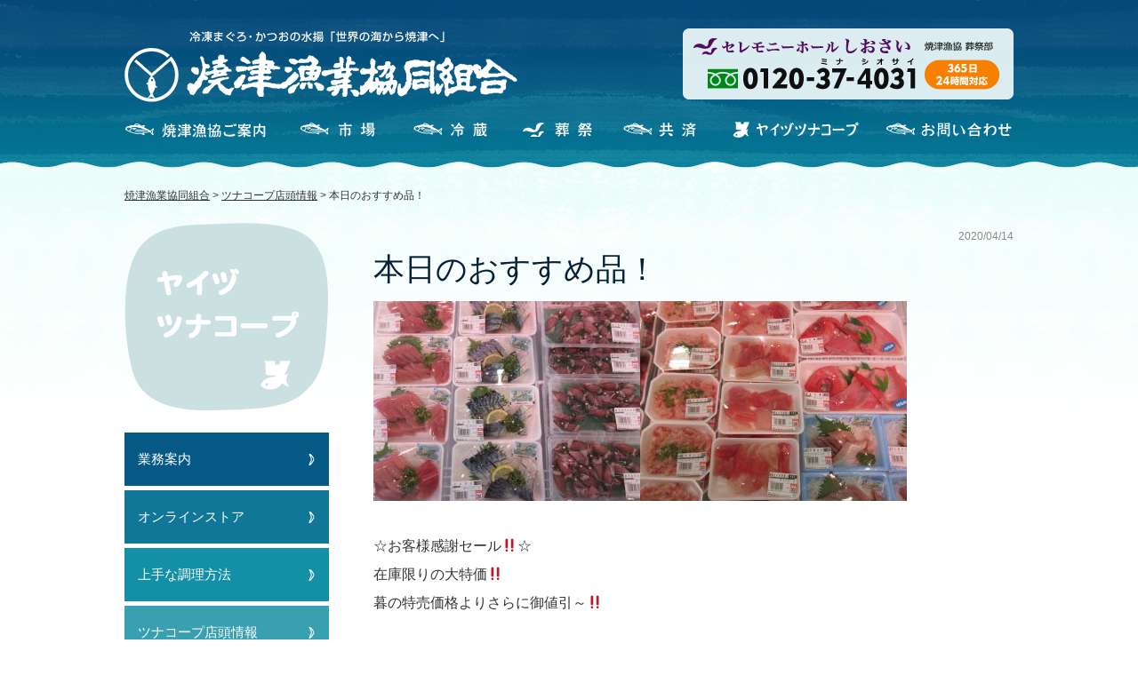

--- FILE ---
content_type: text/html; charset=UTF-8
request_url: https://www.yaizu-gyokyo.or.jp/shopinfo/6162/
body_size: 35336
content:
<!DOCTYPE html>
<html lang="ja">
<head>
<!-- Google Tag Manager -->
<script>(function(w,d,s,l,i){w[l]=w[l]||[];w[l].push({'gtm.start':
new Date().getTime(),event:'gtm.js'});var f=d.getElementsByTagName(s)[0],
j=d.createElement(s),dl=l!='dataLayer'?'&l='+l:'';j.async=true;j.src=
'https://www.googletagmanager.com/gtm.js?id='+i+dl;f.parentNode.insertBefore(j,f);
})(window,document,'script','dataLayer','GTM-5JGDP53');</script>
<!-- End Google Tag Manager -->

<meta name="viewport" content="width=1000" />
<meta property="og:title" content="本日のおすすめ品！｜焼津漁業協同組合" />
<meta property="og:type" content="website" />
<meta property="og:url" content="https://www.yaizu-gyokyo.or.jp/shopinfo/6162/" />
<meta property="og:site_name" content="焼津漁業協同組合" />
<meta property="og:description" content="☆お客様感謝セール&#x203c;☆ 在庫限りの大特価&#x203c; 暮の特売価格よりさらに御値引～&#x203c; 特大(5L)サイズ　4800円(税込)を&#x27a1;4500円(税込)で&#x2755; お買得 &hellip; <a href="https://www.yaizu-gy..."/>
<meta property="fb:admins" content="100001401935235" />
<meta charset="UTF-8" />
<title>本日のおすすめ品！ | 焼津漁業協同組合</title>

	  
<!-- All In One SEO Pack 3.6.2[1023,1052] -->
<meta name="description"  content="☆お客様感謝セール‼☆ 在庫限りの大特価‼ 暮の特売価格よりさらに御値引～‼ 特大(5L)サイズ　4800円(税込)を➡4500円(税込)で❕ お買得ですよ～！ 本日のおすすめ品は、 &quot;南鮪・ばち鮪・トンボ鮪柵&quot;です。 ★お買い得品★多数ありますよ！！ ・冷凍南鮪大トロ・中トロブロック品揃えしてありますよ‼ ☆鮮魚" />

<script type="application/ld+json" class="aioseop-schema">{}</script>
<link rel="canonical" href="https://www.yaizu-gyokyo.or.jp/shopinfo/6162/" />
<!-- All In One SEO Pack -->
<link rel='dns-prefetch' href='//ajax.googleapis.com' />
<link rel='dns-prefetch' href='//s.w.org' />
		<script type="text/javascript">
			window._wpemojiSettings = {"baseUrl":"https:\/\/s.w.org\/images\/core\/emoji\/12.0.0-1\/72x72\/","ext":".png","svgUrl":"https:\/\/s.w.org\/images\/core\/emoji\/12.0.0-1\/svg\/","svgExt":".svg","source":{"concatemoji":"https:\/\/www.yaizu-gyokyo.or.jp\/wp-includes\/js\/wp-emoji-release.min.js?ver=5.4.18"}};
			/*! This file is auto-generated */
			!function(e,a,t){var n,r,o,i=a.createElement("canvas"),p=i.getContext&&i.getContext("2d");function s(e,t){var a=String.fromCharCode;p.clearRect(0,0,i.width,i.height),p.fillText(a.apply(this,e),0,0);e=i.toDataURL();return p.clearRect(0,0,i.width,i.height),p.fillText(a.apply(this,t),0,0),e===i.toDataURL()}function c(e){var t=a.createElement("script");t.src=e,t.defer=t.type="text/javascript",a.getElementsByTagName("head")[0].appendChild(t)}for(o=Array("flag","emoji"),t.supports={everything:!0,everythingExceptFlag:!0},r=0;r<o.length;r++)t.supports[o[r]]=function(e){if(!p||!p.fillText)return!1;switch(p.textBaseline="top",p.font="600 32px Arial",e){case"flag":return s([127987,65039,8205,9895,65039],[127987,65039,8203,9895,65039])?!1:!s([55356,56826,55356,56819],[55356,56826,8203,55356,56819])&&!s([55356,57332,56128,56423,56128,56418,56128,56421,56128,56430,56128,56423,56128,56447],[55356,57332,8203,56128,56423,8203,56128,56418,8203,56128,56421,8203,56128,56430,8203,56128,56423,8203,56128,56447]);case"emoji":return!s([55357,56424,55356,57342,8205,55358,56605,8205,55357,56424,55356,57340],[55357,56424,55356,57342,8203,55358,56605,8203,55357,56424,55356,57340])}return!1}(o[r]),t.supports.everything=t.supports.everything&&t.supports[o[r]],"flag"!==o[r]&&(t.supports.everythingExceptFlag=t.supports.everythingExceptFlag&&t.supports[o[r]]);t.supports.everythingExceptFlag=t.supports.everythingExceptFlag&&!t.supports.flag,t.DOMReady=!1,t.readyCallback=function(){t.DOMReady=!0},t.supports.everything||(n=function(){t.readyCallback()},a.addEventListener?(a.addEventListener("DOMContentLoaded",n,!1),e.addEventListener("load",n,!1)):(e.attachEvent("onload",n),a.attachEvent("onreadystatechange",function(){"complete"===a.readyState&&t.readyCallback()})),(n=t.source||{}).concatemoji?c(n.concatemoji):n.wpemoji&&n.twemoji&&(c(n.twemoji),c(n.wpemoji)))}(window,document,window._wpemojiSettings);
		</script>
		<style type="text/css">
img.wp-smiley,
img.emoji {
	display: inline !important;
	border: none !important;
	box-shadow: none !important;
	height: 1em !important;
	width: 1em !important;
	margin: 0 .07em !important;
	vertical-align: -0.1em !important;
	background: none !important;
	padding: 0 !important;
}
</style>
	<link rel='stylesheet' id='jquery-ui-smoothness-css'  href='//ajax.googleapis.com/ajax/libs/jqueryui/1.11.4/themes/smoothness/jquery-ui.min.css' type='text/css' media='all' />
<link rel='stylesheet' id='wp-block-library-css'  href='https://www.yaizu-gyokyo.or.jp/wp-includes/css/dist/block-library/style.min.css?ver=5.4.18' type='text/css' media='all' />
<link rel='stylesheet' id='contact-form-7-css'  href='https://www.yaizu-gyokyo.or.jp/wp-content/plugins/contact-form-7/includes/css/styles.css?ver=5.1.6' type='text/css' media='all' />
<link rel='stylesheet' id='wp-pagenavi-css'  href='https://www.yaizu-gyokyo.or.jp/wp-content/plugins/wp-pagenavi/pagenavi-css.css?ver=2.70' type='text/css' media='all' />
<link rel='stylesheet' id='wp-lightbox-2.min.css-css'  href='https://www.yaizu-gyokyo.or.jp/wp-content/plugins/wp-lightbox-2/styles/lightbox.min.css?ver=1.3.4' type='text/css' media='all' />
<script type='text/javascript' src='https://www.yaizu-gyokyo.or.jp/wp-includes/js/jquery/jquery.js?ver=1.12.4-wp'></script>
<script type='text/javascript' src='https://www.yaizu-gyokyo.or.jp/wp-includes/js/jquery/jquery-migrate.min.js?ver=1.4.1'></script>
<link rel='https://api.w.org/' href='https://www.yaizu-gyokyo.or.jp/wp-json/' />
<link rel='shortlink' href='https://www.yaizu-gyokyo.or.jp/?p=6162' />
<link rel="alternate" type="application/json+oembed" href="https://www.yaizu-gyokyo.or.jp/wp-json/oembed/1.0/embed?url=https%3A%2F%2Fwww.yaizu-gyokyo.or.jp%2Fshopinfo%2F6162%2F" />
<link rel="alternate" type="text/xml+oembed" href="https://www.yaizu-gyokyo.or.jp/wp-json/oembed/1.0/embed?url=https%3A%2F%2Fwww.yaizu-gyokyo.or.jp%2Fshopinfo%2F6162%2F&#038;format=xml" />
<link rel="Shortcut Icon" type="image/x-icon" href="//www.yaizu-gyokyo.or.jp/wp-content/uploads/2013/05/favicon.ico" />
<link rel="apple-touch-icon" href="//www.yaizu-gyokyo.or.jp/wp-content/uploads/2016/10/apple-touch-icon-precomposed.png" />

		<style media="print" type="text/css">
			div.faq_answer {display: block!important;}
			p.faq_nav {display: none;}
		</style>

	<script type="text/javascript" src="//ajax.googleapis.com/ajax/libs/jquery/1.7.2/jquery.min.js"></script>
<script type="text/javascript" src="https://www.yaizu-gyokyo.or.jp/wp-content/themes/gyokyo/js/common.js"></script>
<script type="text/javascript">
//全て読み込んでから表示
$(document).ready(function(){
  window.onload=function(){
    $("#wrapper").show();
	}
});
</script>
<link rel="stylesheet" type="text/css" media="all" href="https://www.yaizu-gyokyo.or.jp/wp-content/themes/gyokyo/style.css?1711690238" />
<link rel="stylesheet" type="text/css" media="all" href="https://www.yaizu-gyokyo.or.jp/wp-content/themes/gyokyo/content.css?1752648804" />
</head>

<body class="shopinfo-template-default single single-shopinfo postid-6162">
<!-- Google Tag Manager (noscript) -->
<noscript><iframe src="https://www.googletagmanager.com/ns.html?id=GTM-5JGDP53"
height="0" width="0" style="display:none;visibility:hidden"></iframe></noscript>
<!-- End Google Tag Manager (noscript) -->

<a name='JumpPageHead'></a>
<div id="wrapper" class="hfeed">
    <div id="headbox">
	<div id="header">
		<!-- サイトタイトル -->
				<div id="site-title">
			<a href="https://www.yaizu-gyokyo.or.jp/" title="焼津漁業協同組合" rel="home"><img src="https://www.yaizu-gyokyo.or.jp/wp-content/themes/gyokyo/images/logo.png" alt="焼津漁業協同組合"></a>
		</div>
		<div id="shiosaibannerArea"><a href="https://www.yaizu-gyokyo.or.jp/sousai/"><img src="https://www.yaizu-gyokyo.or.jp/wp-content/themes/gyokyo/images/banner_shiosai.png" alt="しおさい"></a></div>
	</div><!-- #header -->
		<div id="access">
			<div class="menu-header"><ul id="menu-main" class="menu"><li id="menu-item-648" class="menu_01 menu-item menu-item-type-post_type menu-item-object-page menu-item-has-children menu-item-648"><a href="https://www.yaizu-gyokyo.or.jp/gyokyo/">焼津漁協のご案内</a>
<ul class="sub-menu">
	<li id="menu-item-628" class="menu-item menu-item-type-post_type menu-item-object-page menu-item-628"><a href="https://www.yaizu-gyokyo.or.jp/gyokyo/">組織の概要</a></li>
	<li id="menu-item-629" class="menu-item menu-item-type-post_type menu-item-object-page menu-item-629"><a href="https://www.yaizu-gyokyo.or.jp/gyokyo/history/">焼津漁協のあゆみ</a></li>
	<li id="menu-item-630" class="menu-item menu-item-type-post_type menu-item-object-page menu-item-630"><a href="https://www.yaizu-gyokyo.or.jp/gyokyo/area/">かつお・まぐろ漁場図</a></li>
	<li id="menu-item-631" class="menu-item menu-item-type-post_type menu-item-object-page menu-item-631"><a href="https://www.yaizu-gyokyo.or.jp/gyokyo/fishing-method/">遠洋漁船と漁法</a></li>
	<li id="menu-item-632" class="menu-item menu-item-type-post_type menu-item-object-page menu-item-632"><a href="https://www.yaizu-gyokyo.or.jp/gyokyo/distribution/">主な流通経路</a></li>
	<li id="menu-item-633" class="menu-item menu-item-type-post_type menu-item-object-page menu-item-633"><a href="https://www.yaizu-gyokyo.or.jp/gyokyo/amount/">取扱高と漁船勢力</a></li>
	<li id="menu-item-634" class="menu-item menu-item-type-post_type menu-item-object-page menu-item-634"><a href="https://www.yaizu-gyokyo.or.jp/gyokyo/museum/">焼津漁業資料館</a></li>
</ul>
</li>
<li id="menu-item-635" class="menu_02 menu-item menu-item-type-post_type menu-item-object-page menu-item-has-children menu-item-635"><a href="https://www.yaizu-gyokyo.or.jp/itiba/">市場</a>
<ul class="sub-menu">
	<li id="menu-item-649" class="menu-item menu-item-type-post_type menu-item-object-page menu-item-649"><a href="https://www.yaizu-gyokyo.or.jp/itiba/">業務案内</a></li>
	<li id="menu-item-636" class="menu-item menu-item-type-post_type menu-item-object-page menu-item-636"><a href="https://www.yaizu-gyokyo.or.jp/itiba/facility/">主な施設案内</a></li>
	<li id="menu-item-637" class="menu-item menu-item-type-post_type menu-item-object-page menu-item-637"><a href="https://www.yaizu-gyokyo.or.jp/itiba/movie/">動画で見る魚市場</a></li>
	<li id="menu-item-650" class="menu-item menu-item-type-custom menu-item-object-custom menu-item-650"><a href="#">水揚予定・入札予定船</a></li>
	<li id="menu-item-651" class="menu-item menu-item-type-custom menu-item-object-custom menu-item-651"><a href="#">最新水揚高統計</a></li>
	<li id="menu-item-652" class="menu-item menu-item-type-custom menu-item-object-custom menu-item-652"><a href="#">月計水揚高統計</a></li>
	<li id="menu-item-653" class="menu-item menu-item-type-custom menu-item-object-custom menu-item-653"><a href="#">年間水揚高統計</a></li>
</ul>
</li>
<li id="menu-item-638" class="menu_03 menu-item menu-item-type-post_type menu-item-object-page menu-item-638"><a href="https://www.yaizu-gyokyo.or.jp/reizou/">冷蔵</a></li>
<li id="menu-item-639" class="menu_04 menu-item menu-item-type-post_type menu-item-object-page menu-item-has-children menu-item-639"><a href="https://www.yaizu-gyokyo.or.jp/sousai/">セレモニーホールしおさい</a>
<ul class="sub-menu">
	<li id="menu-item-654" class="menu-item menu-item-type-post_type menu-item-object-page menu-item-654"><a href="https://www.yaizu-gyokyo.or.jp/sousai/">主な施設案内</a></li>
	<li id="menu-item-640" class="menu-item menu-item-type-post_type menu-item-object-page menu-item-640"><a href="https://www.yaizu-gyokyo.or.jp/sousai/room/">施設情報・親族控え室</a></li>
	<li id="menu-item-11322" class="menu-item menu-item-type-post_type menu-item-object-page menu-item-11322"><a href="https://www.yaizu-gyokyo.or.jp/sousai/ocean/">海洋散骨</a></li>
	<li id="menu-item-642" class="menu-item menu-item-type-post_type menu-item-object-page menu-item-642"><a href="https://www.yaizu-gyokyo.or.jp/sousai/access/">交通アクセス</a></li>
	<li id="menu-item-641" class="menu-item menu-item-type-post_type menu-item-object-page menu-item-641"><a href="https://www.yaizu-gyokyo.or.jp/sousai/s-contact/">お問い合わせ</a></li>
</ul>
</li>
<li id="menu-item-643" class="menu_05 menu-item menu-item-type-post_type menu-item-object-page menu-item-643"><a href="https://www.yaizu-gyokyo.or.jp/mutual-aid/">共済</a></li>
<li id="menu-item-644" class="menu_06 menu-item menu-item-type-post_type menu-item-object-page menu-item-has-children menu-item-644"><a href="https://www.yaizu-gyokyo.or.jp/tunacoop/">ヤイヅツナコープ</a>
<ul class="sub-menu">
	<li id="menu-item-655" class="menu-item menu-item-type-post_type menu-item-object-page menu-item-655"><a href="https://www.yaizu-gyokyo.or.jp/tunacoop/">業務案内</a></li>
	<li id="menu-item-7972" class="menu-item menu-item-type-custom menu-item-object-custom menu-item-7972"><a target="_blank" rel="noopener noreferrer" href="https://tuna-coop.shop/">オンラインストア</a></li>
	<li id="menu-item-647" class="menu-item menu-item-type-post_type menu-item-object-page menu-item-647"><a href="https://www.yaizu-gyokyo.or.jp/tunacoop/cooking/">上手な調理方法</a></li>
</ul>
</li>
<li id="menu-item-748" class="menu_07 menu-item menu-item-type-post_type menu-item-object-page menu-item-748"><a href="https://www.yaizu-gyokyo.or.jp/contact/">お問い合わせ</a></li>
</ul></div>        <div id="nami_header"></div>
		</div><!-- #access -->
    </div><!-- #headbox -->
				<div id="pankuzu">
			<!-- Breadcrumb NavXT 6.4.0 -->
<a title="Go to 焼津漁業協同組合." href="https://www.yaizu-gyokyo.or.jp" class="home">焼津漁業協同組合</a> &gt; <span property="itemListElement" typeof="ListItem"><a property="item" typeof="WebPage" title="ツナコープ店頭情報へ移動" href="https://www.yaizu-gyokyo.or.jp/shopinfo/" class="post post-shopinfo-archive"><span property="name">ツナコープ店頭情報</span></a><meta property="position" content="2"></span> &gt; <span property="itemListElement" typeof="ListItem"><span property="name">本日のおすすめ品！</span><meta property="position" content="3"></span>		</div><!-- #pankuzu -->
		<div id="main">	<div id="content" role="main">
			
	<div id="post-6162" class="post-6162 shopinfo type-shopinfo status-publish hentry">
		<div class="entry-meta">
		2020/04/14				</div><!-- .entry-meta -->
		<h2 class="entry-title">本日のおすすめ品！</h2>
		<div class="entry-content">
			<p><a href="https://www.yaizu-gyokyo.or.jp/wp-content/uploads/2020/04/IMG_35591.jpg" rel="lightbox[6162]"><img class="alignnone size-medium wp-image-6163" src="https://www.yaizu-gyokyo.or.jp/wp-content/uploads/2020/04/IMG_35591-300x225.jpg" alt="" width="300" height="225" srcset="https://www.yaizu-gyokyo.or.jp/wp-content/uploads/2020/04/IMG_35591-300x225.jpg 300w, https://www.yaizu-gyokyo.or.jp/wp-content/uploads/2020/04/IMG_35591-768x576.jpg 768w, https://www.yaizu-gyokyo.or.jp/wp-content/uploads/2020/04/IMG_35591.jpg 1024w" sizes="(max-width: 300px) 100vw, 300px" /></a><a href="https://www.yaizu-gyokyo.or.jp/wp-content/uploads/2020/04/IMG_35601.jpg" rel="lightbox[6162]"><img class="alignnone size-medium wp-image-6164" src="https://www.yaizu-gyokyo.or.jp/wp-content/uploads/2020/04/IMG_35601-300x225.jpg" alt="" width="300" height="225" srcset="https://www.yaizu-gyokyo.or.jp/wp-content/uploads/2020/04/IMG_35601-300x225.jpg 300w, https://www.yaizu-gyokyo.or.jp/wp-content/uploads/2020/04/IMG_35601-768x576.jpg 768w, https://www.yaizu-gyokyo.or.jp/wp-content/uploads/2020/04/IMG_35601.jpg 1024w" sizes="(max-width: 300px) 100vw, 300px" /></a></p>
<p>☆お客様感謝セール&#x203c;☆<br />
在庫限りの大特価&#x203c;<br />
暮の特売価格よりさらに御値引～&#x203c;</p>
<p>特大(5L)サイズ　4800円(税込)を&#x27a1;4500円(税込)で<strong>&#x2755;</strong></p>
<p>お買得ですよ～！</p>
<p>本日のおすすめ品は、<br />
“南鮪・ばち鮪・トンボ鮪柵”です。</p>
<p>★お買い得品★多数ありますよ！！</p>
<p>・冷凍南鮪大トロ・中トロブロック品揃えしてありますよ&#x203c;</p>
<p>☆鮮魚<br />
・南鮪・ばち鮪・柵　特価</p>
<p>・南鮪刺身　豊富にありますよ&#x203c;</p>
<p>・自家製ネギトロ　1P 300円</p>
<p>・ミニ海鮮丼　1P 500円</p>
<p>・マグロ切落し　1P 300円</p>
<p>・南マグロ刺身　豊富ですよ&#x203c;</p>
<p>・自家製しめさば</p>
<p>・金目鯛・ぶり</p>
<p>&nbsp;</p>
<p>&nbsp;</p>
<p>&nbsp;</p>
<p>&nbsp;</p>
<p>&nbsp;</p>
<p>&nbsp;</p>
<p>&nbsp;</p>
<p>&nbsp;</p>
<p>&nbsp;</p>
<p>&nbsp;</p>
<p>&nbsp;</p>
<p>&nbsp;</p>
<p>&nbsp;</p>
			<div class="entry-social">
	<div class="twitter">
		<a href="https://twitter.com/share" class="twitter-share-button" data-lang="ja">ツイート</a>
		<script>!function(d,s,id){var js,fjs=d.getElementsByTagName(s)[0];if(!d.getElementById(id)){js=d.createElement(s);js.id=id;js.src="//platform.twitter.com/widgets.js";fjs.parentNode.insertBefore(js,fjs);}}(document,"script","twitter-wjs");</script>
	</div>
	<div class="facebook">
		<iframe src="https://www.facebook.com/plugins/like.php?href=https://www.yaizu-gyokyo.or.jp/shopinfo/6162/?title=本日のおすすめ品！&amp;layout=button_count&amp;width=100&amp;show_faces=true&amp;action=like&amp;colorscheme=light&amp;font&amp;height=21" scrolling="no" frameborder="0" style="border:none; overflow:hidden; width:100px; height:21px;" allowTransparency="true"></iframe>
	</div>
	<div class="googleplus" style="width: 60px;">
		<!-- このタグを +1 ボタンを表示する場所に挿入してください -->
		<g:plusone size="tall" annotation="inline" width="120"></g:plusone>

		<!-- この render 呼び出しを適切な位置に挿入してください -->
		<script type="text/javascript">
		  window.___gcfg = {lang: 'ja'};

		  (function() {
		    var po = document.createElement('script'); po.type = 'text/javascript'; po.async = true;
		    po.src = 'https://apis.google.com/js/plusone.js';
		    var s = document.getElementsByTagName('script')[0]; s.parentNode.insertBefore(po, s);
		  })();
		</script>
	</div>
	<div class="googleplus">
<a href="https://b.hatena.ne.jp/entry/https://www.yaizu-gyokyo.or.jp/shopinfo/6162/" class="hatena-bookmark-button" data-hatena-bookmark-title="本日のおすすめ品！" data-hatena-bookmark-layout="standard-balloon" data-hatena-bookmark-lang="ja" title="このエントリーをはてなブックマークに追加"><img src="https://b.st-hatena.com/images/entry-button/button-only@2x.png" alt="このエントリーをはてなブックマークに追加" width="20″ height="20″ style="border: none;" /></a><script type="text/javascript" src="https://b.st-hatena.com/js/bookmark_button.js" charset="utf-8″ async="async"></script>
	</div>
</div>
		</div><!-- .entry-content -->

					<div id="nav-below">
				<div class="nav-previous"><a href="https://www.yaizu-gyokyo.or.jp/shopinfo/6159/" rel="prev">«&nbsp;前へ</a></div>
				<div class="nav-next"><a href="https://www.yaizu-gyokyo.or.jp/shopinfo/6165/" rel="next">次へ&nbsp;»</a></div>
			</div><!-- #nav-below -->
		
			</div><!-- #post-## -->

	</div>

<div id="sidebox" role="complementary"><h2 id="ct_tunacoop"><a href="https://www.yaizu-gyokyo.or.jp/tunacoop"><img src="https://www.yaizu-gyokyo.or.jp/wp-content/themes/gyokyo/images/ct_tunacoop.png" alt="ヤイヅツナコープ"></a></h2><ul class="subemenu" id="sm_tunacoop"><li class="page-item-parent"><a href="https://www.yaizu-gyokyo.or.jp/tunacoop/">業務案内</a></li><li class="page_item page-item-553"><a href="https://www.yaizu-gyokyo.or.jp/tunacoop/order/">オンラインストア</a></li>
<li class="page_item page-item-556"><a href="https://www.yaizu-gyokyo.or.jp/tunacoop/cooking/">上手な調理方法</a></li>
<li><a href="https://www.yaizu-gyokyo.or.jp/shopinfo/">ツナコープ店頭情報</a></li></ul></div><!-- #sidebox -->	</div><!-- #main -->
	<div class="pagetop"><a href="#JumpPageHead"><span>↑</span></a></div>
    <div id="nami_footer"></div>
	<div id="footer" role="contentinfo">
		<div id="footermenu" class="clearfix">
			<div id="site-info">
                <span class="footer_gyokyo">焼津漁業協同組合</span>
				<p>
					〒425-8701<br>
                    静岡県焼津市城之腰269番地の9<br>
                    TEL：054-628-7112<br>
                    FAX：054-628-7131
				</p>
                <span class="footer_siosai">セレモニーホール しおさい</span>
                <p>
                    〒425-0021<br>
                    静岡県焼津市中港1-8-18<br>
                    フリーダイヤル：0120-37-4031<br>
                    TEL：054-620-4031<br>
                    FAX：054-629-7575
				</p>
			</div><!-- #site-info -->
				<div class="menu-footermainmenu-container"><ul id="menu-footermainmenu" class="menu"><li id="menu-item-620" class="none menu-item menu-item-type-custom menu-item-object-custom menu-item-has-children menu-item-620"><a href="#">左列</a>
<ul class="sub-menu">
	<li id="menu-item-584" class="title menu-item menu-item-type-custom menu-item-object-custom menu-item-home menu-item-584"><a href="http://www.yaizu-gyokyo.or.jp/">HOME</a></li>
	<li id="menu-item-791" class="menu-item menu-item-type-post_type_archive menu-item-object-news menu-item-791"><a title="title" href="https://www.yaizu-gyokyo.or.jp/news/">お知らせ</a></li>
	<li id="menu-item-1651" class="title menu-item menu-item-type-post_type menu-item-object-page menu-item-has-children menu-item-1651"><a href="https://www.yaizu-gyokyo.or.jp/gyokyo/">焼津漁協のご案内</a>
	<ul class="sub-menu">
		<li id="menu-item-586" class="menu-item menu-item-type-post_type menu-item-object-page menu-item-586"><a href="https://www.yaizu-gyokyo.or.jp/gyokyo/">組織の概要</a></li>
		<li id="menu-item-587" class="menu-item menu-item-type-post_type menu-item-object-page menu-item-587"><a href="https://www.yaizu-gyokyo.or.jp/gyokyo/history/">焼津漁協のあゆみ</a></li>
		<li id="menu-item-588" class="menu-item menu-item-type-post_type menu-item-object-page menu-item-588"><a href="https://www.yaizu-gyokyo.or.jp/gyokyo/area/">かつお・まぐろ漁場図</a></li>
		<li id="menu-item-589" class="menu-item menu-item-type-post_type menu-item-object-page menu-item-589"><a href="https://www.yaizu-gyokyo.or.jp/gyokyo/fishing-method/">遠洋漁船と漁法</a></li>
		<li id="menu-item-590" class="menu-item menu-item-type-post_type menu-item-object-page menu-item-590"><a href="https://www.yaizu-gyokyo.or.jp/gyokyo/distribution/">主な流通経路</a></li>
		<li id="menu-item-591" class="menu-item menu-item-type-post_type menu-item-object-page menu-item-591"><a href="https://www.yaizu-gyokyo.or.jp/gyokyo/amount/">取扱高と漁船勢力</a></li>
		<li id="menu-item-592" class="menu-item menu-item-type-post_type menu-item-object-page menu-item-592"><a href="https://www.yaizu-gyokyo.or.jp/gyokyo/museum/">焼津漁業資料館</a></li>
	</ul>
</li>
</ul>
</li>
<li id="menu-item-621" class="none menu-item menu-item-type-custom menu-item-object-custom menu-item-has-children menu-item-621"><a href="#">中央列</a>
<ul class="sub-menu">
	<li id="menu-item-1652" class="title menu-item menu-item-type-post_type menu-item-object-page menu-item-has-children menu-item-1652"><a href="https://www.yaizu-gyokyo.or.jp/itiba/">市場</a>
	<ul class="sub-menu">
		<li id="menu-item-593" class="menu-item menu-item-type-post_type menu-item-object-page menu-item-593"><a href="https://www.yaizu-gyokyo.or.jp/itiba/">業務案内</a></li>
		<li id="menu-item-594" class="menu-item menu-item-type-post_type menu-item-object-page menu-item-594"><a href="https://www.yaizu-gyokyo.or.jp/itiba/facility/">主な施設案内</a></li>
		<li id="menu-item-595" class="menu-item menu-item-type-post_type menu-item-object-page menu-item-595"><a href="https://www.yaizu-gyokyo.or.jp/itiba/movie/">動画で見る魚市場</a></li>
		<li id="menu-item-838" class="menu-item menu-item-type-post_type menu-item-object-page menu-item-838"><a href="https://www.yaizu-gyokyo.or.jp/itiba/msplan/">水揚予定・入札予定船</a></li>
		<li id="menu-item-837" class="menu-item menu-item-type-post_type menu-item-object-page menu-item-837"><a href="https://www.yaizu-gyokyo.or.jp/itiba/msinfo/">相場情報</a></li>
		<li id="menu-item-839" class="menu-item menu-item-type-post_type_archive menu-item-object-catch-month menu-item-839"><a href="https://www.yaizu-gyokyo.or.jp/catch-month/">月計水揚高統計</a></li>
		<li id="menu-item-840" class="menu-item menu-item-type-post_type_archive menu-item-object-catch-year menu-item-840"><a href="https://www.yaizu-gyokyo.or.jp/catch-year/">年間水揚高統計</a></li>
	</ul>
</li>
	<li id="menu-item-596" class="menu-item menu-item-type-post_type menu-item-object-page menu-item-596"><a title="title" href="https://www.yaizu-gyokyo.or.jp/reizou/">冷蔵</a></li>
	<li id="menu-item-601" class="menu-item menu-item-type-post_type menu-item-object-page menu-item-601"><a title="title" href="https://www.yaizu-gyokyo.or.jp/mutual-aid/">共済</a></li>
</ul>
</li>
<li id="menu-item-622" class="none menu-item menu-item-type-custom menu-item-object-custom menu-item-has-children menu-item-622"><a href="#">右列</a>
<ul class="sub-menu">
	<li id="menu-item-1653" class="title menu-item menu-item-type-post_type menu-item-object-page menu-item-has-children menu-item-1653"><a href="https://www.yaizu-gyokyo.or.jp/sousai/">セレモニーホールしおさい</a>
	<ul class="sub-menu">
		<li id="menu-item-597" class="menu-item menu-item-type-post_type menu-item-object-page menu-item-597"><a href="https://www.yaizu-gyokyo.or.jp/sousai/">主な施設案内</a></li>
		<li id="menu-item-10392" class="menu-item menu-item-type-post_type menu-item-object-page menu-item-10392"><a href="https://www.yaizu-gyokyo.or.jp/sousai/kumotsu/">供物一覧・ご注文</a></li>
		<li id="menu-item-10393" class="menu-item menu-item-type-post_type menu-item-object-page menu-item-10393"><a href="https://www.yaizu-gyokyo.or.jp/sousai/room/">施設情報・親族控え室</a></li>
		<li id="menu-item-11323" class="menu-item menu-item-type-post_type menu-item-object-page menu-item-11323"><a href="https://www.yaizu-gyokyo.or.jp/sousai/ocean/">海洋散骨</a></li>
		<li id="menu-item-10395" class="menu-item menu-item-type-post_type menu-item-object-page menu-item-10395"><a href="https://www.yaizu-gyokyo.or.jp/sousai/s-contact/">お問い合わせ</a></li>
		<li id="menu-item-10396" class="menu-item menu-item-type-post_type menu-item-object-page menu-item-10396"><a href="https://www.yaizu-gyokyo.or.jp/sousai/access/">交通アクセス</a></li>
		<li id="menu-item-12173" class="menu-item menu-item-type-post_type menu-item-object-page menu-item-12173"><a href="https://www.yaizu-gyokyo.or.jp/sousai/oisogi/">お急ぎの方へ</a></li>
	</ul>
</li>
	<li id="menu-item-1655" class="title menu-item menu-item-type-post_type menu-item-object-page menu-item-has-children menu-item-1655"><a href="https://www.yaizu-gyokyo.or.jp/tunacoop/">ヤイヅツナコープ</a>
	<ul class="sub-menu">
		<li id="menu-item-602" class="menu-item menu-item-type-post_type menu-item-object-page menu-item-602"><a href="https://www.yaizu-gyokyo.or.jp/tunacoop/">業務案内</a></li>
		<li id="menu-item-7973" class="menu-item menu-item-type-custom menu-item-object-custom menu-item-7973"><a target="_blank" rel="noopener noreferrer" href="https://tuna-coop.shop/">オンラインストア</a></li>
		<li id="menu-item-605" class="menu-item menu-item-type-post_type menu-item-object-page menu-item-605"><a href="https://www.yaizu-gyokyo.or.jp/tunacoop/cooking/">上手な調理方法</a></li>
		<li id="menu-item-841" class="menu-item menu-item-type-post_type_archive menu-item-object-shopinfo menu-item-841"><a href="https://www.yaizu-gyokyo.or.jp/shopinfo/">ツナコープ店頭情報</a></li>
	</ul>
</li>
	<li id="menu-item-606" class="title menu-item menu-item-type-post_type menu-item-object-page menu-item-606"><a href="https://www.yaizu-gyokyo.or.jp/qa/">Q&#038;A</a></li>
	<li id="menu-item-843" class="title menu-item menu-item-type-post_type_archive menu-item-object-leisure menu-item-843"><a href="https://www.yaizu-gyokyo.or.jp/leisure/">遊漁・プレジャーボート</a></li>
</ul>
</li>
</ul></div>		</div><!-- #footermenu -->
	</div><!-- #footer -->
    <div id="colophon" class="clearfix">
        <div id="utilitymenu">
            <div class="menu-footermenu-container"><ul id="menu-footermenu" class="menu"><li id="menu-item-8927" class="menu-item menu-item-type-post_type menu-item-object-page menu-item-8927"><a href="https://www.yaizu-gyokyo.or.jp/ethics/">倫理規範</a></li>
<li id="menu-item-519" class="menu-item menu-item-type-post_type menu-item-object-page menu-item-519"><a href="https://www.yaizu-gyokyo.or.jp/privacy/">個人情報保護方針</a></li>
<li id="menu-item-518" class="menu-item menu-item-type-post_type menu-item-object-page menu-item-518"><a href="https://www.yaizu-gyokyo.or.jp/public/">個人情報保護法等に基づく公表事項等のご案内</a></li>
<li id="menu-item-517" class="menu-item menu-item-type-post_type menu-item-object-page menu-item-517"><a href="https://www.yaizu-gyokyo.or.jp/antisocial/">反社会的勢力に対する基本方針</a></li>
<li id="menu-item-520" class="menu-item menu-item-type-post_type menu-item-object-page menu-item-520"><a href="https://www.yaizu-gyokyo.or.jp/catch/">魚介藻類の採捕について</a></li>
<li id="menu-item-107" class="menu-item menu-item-type-post_type menu-item-object-page menu-item-107"><a href="https://www.yaizu-gyokyo.or.jp/contact/">お問い合わせ</a></li>
<li id="menu-item-109" class="menu-item menu-item-type-post_type menu-item-object-page menu-item-109"><a href="https://www.yaizu-gyokyo.or.jp/map/">サイトマップ</a></li>
</ul></div>        </div><!-- #utilitymenu -->
        <div id="site-copy">
            <div class="searchbox">
<form role="search" method="get" id="searchform" class="searchform" action="https://www.yaizu-gyokyo.or.jp/">
		<input type="text" value="" name="s" id="s" placeholder="サイト内検索"/><input type="submit" id="searchsubmit" value="" /><span class="searchicon"></span>
</form>
</div>            <p>&copy; YAIZU-GYOKYO All rights reserved.</p>
        </div><!-- #site-copy-->
    </div><!-- #colophon -->
</div><!-- #wrapper -->

<script type="text/javascript">
  if(jQuery('.wpcf7').length){　//formのclassが存在するか判定
    var wpcf7Elm = document.querySelector( '.wpcf7' );
    wpcf7Elm.addEventListener( 'wpcf7mailsent', function( event ) {
      if ( '4' == event.detail.contactFormId ) {//お問い合わせ
        location.replace('https://www.yaizu-gyokyo.or.jp/contact/c-thanks/');
      }
      if ( '1512' == event.detail.contactFormId ) {//しおさいお問い合わせ
        location.replace('https://www.yaizu-gyokyo.or.jp/sousai/s-contact/thanks/');
      }
      if ( '1481' == event.detail.contactFormId ) {//産直通販
        location.replace('http://www.yaizu-gyokyo.or.jp/tunacoop/order/o-thanks/');
      }
   }, false );
  }
</script>
<script type='text/javascript' src='https://www.yaizu-gyokyo.or.jp/wp-includes/js/jquery/ui/core.min.js?ver=1.11.4'></script>
<script type='text/javascript' src='https://www.yaizu-gyokyo.or.jp/wp-includes/js/jquery/ui/datepicker.min.js?ver=1.11.4'></script>
<script type='text/javascript'>
jQuery(document).ready(function(jQuery){jQuery.datepicker.setDefaults({"closeText":"\u9589\u3058\u308b","currentText":"\u4eca\u65e5","monthNames":["1\u6708","2\u6708","3\u6708","4\u6708","5\u6708","6\u6708","7\u6708","8\u6708","9\u6708","10\u6708","11\u6708","12\u6708"],"monthNamesShort":["1\u6708","2\u6708","3\u6708","4\u6708","5\u6708","6\u6708","7\u6708","8\u6708","9\u6708","10\u6708","11\u6708","12\u6708"],"nextText":"\u6b21","prevText":"\u524d","dayNames":["\u65e5\u66dc\u65e5","\u6708\u66dc\u65e5","\u706b\u66dc\u65e5","\u6c34\u66dc\u65e5","\u6728\u66dc\u65e5","\u91d1\u66dc\u65e5","\u571f\u66dc\u65e5"],"dayNamesShort":["\u65e5","\u6708","\u706b","\u6c34","\u6728","\u91d1","\u571f"],"dayNamesMin":["\u65e5","\u6708","\u706b","\u6c34","\u6728","\u91d1","\u571f"],"dateFormat":"yy\u5e74mm\u6708d\u65e5","firstDay":1,"isRTL":false});});
</script>
<script type='text/javascript' src='https://www.yaizu-gyokyo.or.jp/wp-content/plugins/up-shipinfo-disp/js/jquery.ui.datepicker-ja.min.js'></script>
<script type='text/javascript'>
/* <![CDATA[ */
var wpcf7 = {"apiSettings":{"root":"https:\/\/www.yaizu-gyokyo.or.jp\/wp-json\/contact-form-7\/v1","namespace":"contact-form-7\/v1"}};
/* ]]> */
</script>
<script type='text/javascript' src='https://www.yaizu-gyokyo.or.jp/wp-content/plugins/contact-form-7/includes/js/scripts.js?ver=5.1.6'></script>
<script type='text/javascript'>
/* <![CDATA[ */
var JQLBSettings = {"fitToScreen":"1","resizeSpeed":"400","displayDownloadLink":"0","navbarOnTop":"0","loopImages":"","resizeCenter":"","marginSize":"0","linkTarget":"","help":"","prevLinkTitle":"previous image","nextLinkTitle":"next image","prevLinkText":"\u00ab Previous","nextLinkText":"Next \u00bb","closeTitle":"close image gallery","image":"Image ","of":" of ","download":"Download","jqlb_overlay_opacity":"80","jqlb_overlay_color":"#000000","jqlb_overlay_close":"1","jqlb_border_width":"10","jqlb_border_color":"#ffffff","jqlb_border_radius":"0","jqlb_image_info_background_transparency":"100","jqlb_image_info_bg_color":"#ffffff","jqlb_image_info_text_color":"#000000","jqlb_image_info_text_fontsize":"10","jqlb_show_text_for_image":"1","jqlb_next_image_title":"next image","jqlb_previous_image_title":"previous image","jqlb_next_button_image":"https:\/\/www.yaizu-gyokyo.or.jp\/wp-content\/plugins\/wp-lightbox-2\/styles\/images\/next.gif","jqlb_previous_button_image":"https:\/\/www.yaizu-gyokyo.or.jp\/wp-content\/plugins\/wp-lightbox-2\/styles\/images\/prev.gif","jqlb_maximum_width":"","jqlb_maximum_height":"","jqlb_show_close_button":"1","jqlb_close_image_title":"close image gallery","jqlb_close_image_max_heght":"22","jqlb_image_for_close_lightbox":"https:\/\/www.yaizu-gyokyo.or.jp\/wp-content\/plugins\/wp-lightbox-2\/styles\/images\/closelabel.gif","jqlb_keyboard_navigation":"1","jqlb_popup_size_fix":"0"};
/* ]]> */
</script>
<script type='text/javascript' src='https://www.yaizu-gyokyo.or.jp/wp-content/plugins/wp-lightbox-2/wp-lightbox-2.min.js?ver=1.3.4.1'></script>
<script type='text/javascript' src='https://www.yaizu-gyokyo.or.jp/wp-includes/js/wp-embed.min.js?ver=5.4.18'></script>
<script type='text/javascript' src='https://www.yaizu-gyokyo.or.jp/wp-content/themes/gyokyo/js/jquery.smoothScroll.js?ver=5.4.18'></script>

</body>
</html>


--- FILE ---
content_type: text/html; charset=utf-8
request_url: https://accounts.google.com/o/oauth2/postmessageRelay?parent=https%3A%2F%2Fwww.yaizu-gyokyo.or.jp&jsh=m%3B%2F_%2Fscs%2Fabc-static%2F_%2Fjs%2Fk%3Dgapi.lb.en.2kN9-TZiXrM.O%2Fd%3D1%2Frs%3DAHpOoo_B4hu0FeWRuWHfxnZ3V0WubwN7Qw%2Fm%3D__features__
body_size: 161
content:
<!DOCTYPE html><html><head><title></title><meta http-equiv="content-type" content="text/html; charset=utf-8"><meta http-equiv="X-UA-Compatible" content="IE=edge"><meta name="viewport" content="width=device-width, initial-scale=1, minimum-scale=1, maximum-scale=1, user-scalable=0"><script src='https://ssl.gstatic.com/accounts/o/2580342461-postmessagerelay.js' nonce="NmxIFQOy4ulb6Y37i8RgeA"></script></head><body><script type="text/javascript" src="https://apis.google.com/js/rpc:shindig_random.js?onload=init" nonce="NmxIFQOy4ulb6Y37i8RgeA"></script></body></html>

--- FILE ---
content_type: text/css
request_url: https://www.yaizu-gyokyo.or.jp/wp-content/themes/gyokyo/content.css?1752648804
body_size: 21688
content:
@charset "utf-8";

/* ============================
   焼津漁協のご案内
/* ============================ */
/*焼津漁協のあゆみ*/
#history table#ayumi th{
	width:1%;
	white-space:nowrap;
}
#history table#ayumi td .f_right{
	padding-left:20px;
}
#history table#ayumi td .f_right img{
	max-width:150px;
	vertical-align:middle;
}
#content #history table#ayumi td p{
	margin:0;
}

/*遠洋漁船と漁法*/
#content .gyosen{
	overflow:hidden;/*clearfix*/
}
#content .gyosen table.detail{
	width:390px;
	float:left;
}
#content .gyosen table.detail th{
	width:1%;
	white-space:nowrap;
}
#content #fishing-method h5{
	margin-top:10px;
}
#content .gyohou{
	padding-bottom:20px;
}
#content #fishing-method .btn{
	padding:10px 0 0 0;
}
#content #fishing-method .btn a{
	display:inline-block;
	font-size:16px;
	line-height:50px;
	padding: 0 30px 0 60px;
	-moz-border-radius: 5px;
	-webkit-border-radius: 5px;
	border-radius: 5px;
	border-top: 3px solid #082136;
	border-bottom: 6px solid #04121e;
	color: #fff;
	text-decoration: none;
	background: url(images/gyokyo/icon_movie.png) no-repeat 8% 50% #082136;
	background-size:25px auto;
}

/*取扱高と漁船勢力*/
#amount .gyosyu{
	padding-top:10px;
}
/*#amount .gyosyu img{
	width:50%;
}*/
#content #amount table tr th{
	text-align:center;
	width:auto;
}
#content #amount table.gyosenlist tr td{
	text-align:center;
}

/*焼津漁業資料館*/
.heimenzu{
	text-align:center;
}
.heimenzu img{
	display:inline-block;
	width:48%;
}
.heimenzu img:first-child{
	margin-right:20px;
}
#content ul.tenjihin{
	margin:0;
	padding:0;
}
#content ul.tenjihin li{
	margin:0 0 30px 0;
	list-style:none;
	overflow:hidden;/*clearfix*/
}
#content ul.tenjihin li h5{
	clear:none;
	margin-top:0;
}
#content ul.tenjihin li .f_right{
	padding-left:20px;
}
#content ul.tenjihin li .f_right a{
	display:inline-block;
}
#content ul.tenjihin li img{
	vertical-align:bottom;
}
#content ul.tenjihin li p{
	margin:0;
}
#content ul.tenjihin li .imgbox{
	text-align:center;
	padding:10px 0;
}
#content ul.tenjihin li .imgbox a{
	display:inline-block;
	margin:0 10px;
}
#content ul.tenjihin li .img5 a{
	margin:0 5px;
}
#content ul.tenjihin li .img5 img{
	width:132px;
	height:auto;
}
#content #ukidama{
	font-size:13px;
	line-height:1.4em;
	margin:10px 0;
	padding:15px;
	-moz-border-radius: 15px;
	-webkit-border-radius: 15px;
	border-radius: 15px;
	border:solid 5px #f1f3b3;
}
#content #ukidama h6{
	font-size:16px;
	color:#cacf3c;
	margin:0 0 5px 0;
	padding:0 0 0 30px;
	background:none;
	background:url(images/tunacoop/icon_memo.png) left top no-repeat;
	background-size:22px auto;
}
.btn{
	padding:10px 0 0 0;
	text-align:center;
}
.btn a{
	display:inline-block;
	font-size:16px;
	line-height:50px;
	text-align:left;
	padding: 0 60px 0 30px;
	-moz-border-radius: 5px;
	-webkit-border-radius: 5px;
	border-radius: 5px;
	border-top: 3px solid #082136;
	border-bottom: 6px solid #04121e;
	color: #fff;
	text-decoration: none;
	background: url(images/icon_fish.png) no-repeat 90% 50% #082136;
}
/*クーポン印刷画面*/
#coupon-print{
	font-family: Meiryo, "メイリオ","ＭＳ Ｐゴシック",verdana,Osaka,"MS PGothic",Sans-Serif;
	text-align:center;
	padding:20px 0 0 0;
}
#coupon-print p{
	color: #fff;
	font-size:14px;
	line-height:1.4em;
	width:33em;
	margin:0 auto 20px auto;
	padding:15px;
	text-align:left;
	background-color:#bfd7d8;
	-moz-border-radius: 10px;
	-webkit-border-radius: 10px;
	border-radius: 10px;
	border:solid 2px #eaeae
}
#coupon-print .btn a{
	display:inline-block;
	font-size:16px;
	line-height:30px;
	text-align:center;
	padding: 0 30px;
	background:#082136;
}
/* iphone------------------------------------- */
@media screen and (max-width: 640px){
	#coupon-print{
		padding:10px 0 0 0;
	}
	#coupon-print p{
	width:auto;
	font-size:11px;
	padding:10px;
	}
	#coupon-print p br{
	display:none;
	}
}


/* ============================
   市場部
/* ============================ */
/*業務案内*/
#content table.intable{
	margin:5px 0;
}
#content table.intable tr th{
	width:37%;
	white-space:nowrap;
	border-color:#fafaf5;
	padding:5px 10px;
}
#content table.intable tr td{
	background-color:#f4f4ed;
	border-color:#fafaf5;
	padding:5px 10px;
}
/*主な施設案内*/
#facility .f_right{
	padding-left:30px;
}

/*特色*/
#content ul.forte{
	margin:0;
	padding:0;
	letter-spacing: -.40em;
	/*フレキシブルレイアウト*/
	display:-webkit-box;
	display:-moz-box;
	display:-ms-box;
	display:-webkit-flexbox;
	display:-moz-flexbox;
	display:-ms-flexbox;
	display:-webkit-flex;
	display:-moz-flex;
	display:-ms-flex;
	display:flex;
	-webkit-box-lines:multiple;
	-moz-box-lines:multiple;
	-webkit-flex-wrap:wrap;
	-moz-flex-wrap:wrap;
	-ms-flex-wrap:wrap;
	flex-wrap:wrap;
}
#content ul.forte li{
	width:48.5%;
	margin:0 0 20px 0;
	padding:30px 0;
	list-style:none;
	display: inline-block;
	vertical-align: top;
	letter-spacing: normal;
	background-color:#fafaf5;
}
#content ul.forte li:nth-child(2n+1){
	margin-right:20px;
}

#content ul.forte li.l2,
#content ul.forte li.l3{
	width:100%;
	margin-right:0 !important;
}
#content ul.forte .snap{
	text-align:center;
}
#content ul.forte .snap a{
	display:inline-block;
}
#content ul.forte .snap img{
	vertical-align:bottom;
}
#content ul.forte li.l3 .snap img{
	width:200px;
}

#content ul.forte li.l2 .snap a:first-child{
	margin-right:30px;
}
#content ul.forte li.l3 .snap a:nth-child(3n+2){
	margin:0 20px;
}
#content ul.forte li.l3 .snap a:nth-child(-n+3){
	margin-bottom:10px;
	height:150px;
	overflow:hidden;
}

#content ul.forte p{
	color:#555;
	font-size:14px;
	line-height:1.4em;
	margin:0;
	padding:20px 30px 0 30px;
}

/*水揚予定・入札予定船*/
#content #msplan .total p.date{
	color: #107798;
	font-size: 20px;
	font-weight: bold;
	padding:5px 15px 3px 15px;
	background-color:#f2f2ed;
}
#content .ichiba .total h4{
	color: #fff;
	font-size: 15px;
	font-weight: normal;
	margin:0 0 5px 0;
	padding:5px 15px 3px 15px;
	background-color:#bfd7d8;
}
#content .ichiba .total table tr th{
	color:#777;
	font-size:12px;
	padding:2px 0;
	white-space:nowrap;
	text-align:center;
}
#content .ichiba .total table tr th:last-child{
	border-right:none;
}
#content .ichiba .total table tr td{
	border-right:solid 3px #fff;
}
#content .ichiba .total table tr td.right{
	white-space:nowrap;
}
#content .ichiba .total table tr td:last-child{
	border-right:none;
}

/*相場情報*/
#content .ichiba .searchbox{
	margin:0 0 20px 0;
	padding:20px 0 20px 20px;
	-moz-border-radius: 10px;
	-webkit-border-radius: 10px;
	border-radius: 10px;
	border:solid 2px #eaeaea;
}
#content .ichiba .searchbox form{
	overflow:hidden;
}
#content .ichiba .searchbox table{
	float:left;
	width:auto;
	margin:0;
}
#content .ichiba .searchbox table tr th{
	width:auto;
	vertical-align:middle;
	padding:0;
	background:none;
}
#content .ichiba .searchbox table tr td{
	padding:0;
	background:none;
}
#content .ichiba .searchbox .go{
	display:inline-block;
}
#content #msinfo .total p.date{
	text-align:right;
	margin:0;
	padding:0;
}
#content #msinfo .resultarchivePage h3{
	margin-top:30px;
}
#content #msinfo .resultarchivePage h3:first-of-type{
	margin-top:0;
}
#content #msinfo .total .resultarchivePage table{
	margin:0 0 10px 0;
}
#content #msinfo .total .resultarchivePage table tr td{
	padding:2px 10px;
}

/*月計水揚高統計*/
#content ul#head_year{
	margin:0;
	padding:15px 0 10px 15px;
	list-style:none;
	letter-spacing: -.40em;
	-moz-border-radius: 10px;
	-webkit-border-radius: 10px;
	border-radius: 10px;
	border:solid 2px #eaeaea;
}
#content ul#head_year li{
	margin:0;
	padding:0 5px 5px 0;
	display: inline-block;
	vertical-align: top;
	letter-spacing: normal;
}
ul#head_year li a{
	display:block;
	font-size:12px;
	line-height:25px;
	padding: 0 20px 0 10px;
	-moz-border-radius: 5px;
	-webkit-border-radius: 5px;
	border-radius: 5px;
	border-top: 3px solid #082136;
	border-bottom: 6px solid #04121e;
	color: #fff;
	text-decoration: none;
	background: url(images/icon_fish.png) no-repeat 90% 50% #082136;
}
#content ul.pdflist{
	margin:0;
	padding:0 0 30px 0;
}
#content ul.pdflist li{
	list-style:none;
	margin:0;
	padding:0 0 10px 0;
}
#content ul.pdflist li a{
	color:#555;
	font-weight:bold;
	text-decoration:none;
	display:block;
	padding:10px 10px 10px 50px;
	-moz-border-radius: 10px;
	-webkit-border-radius: 10px;
	border-radius: 10px;
	border:solid 3px #eaeaea;
	background:url(images/icon_pdf.png) 2% 50% no-repeat;
	background-size:25px auto;
}
#content ul.pdflist li a:hover{
	color:#1490a6;
	border-color:#cae0e1;
	background-color:#f7fafa;
}


/* ============================
    冷蔵部
/* ============================ */
/*主な施設案内*/
#r_index .f_right{
	padding-left:30px;
}
#content #r_index ul.forte li .snap,
#content #r_index ul.forte li .snap a{
	height:200px;
	overflow:hidden;
}
/* ============================
    葬祭部
/* ============================ */
/*主な施設案内*/
.page-id-558 #content h2.entry-title{
	display:none;
}
.bnr_oisogi{
	padding-bottom:2rem;
}
.bnr_oisogi a{
	display:block;
	height:130px;
}
.bnr_oisogi a:hover{
	background:url("images/sousai/btn_oisogi_on.png") 0 0 no-repeat;
	background-size:contain;
}
.bnr_oisogi a:hover img{
	display:none;
}

.sousaibox{
	width:560px;
	margin:0 auto;
}
.sousaiUL{
}
.sousaiUL li{
	font-size:19px;
}
.sousaiUL li .c_red{
	color:#ff0000;
	font-weight:bold;
}
#s_index .tokuten{
	color:#00597d;
	font-size:18px;
}

/*施設情報・親族控え室*/
ul.sousai_setsubi{
	letter-spacing: -.40em;
	padding-bottom:40px;
}
ul.sousai_setsubi li{
	width:30%;
	display: inline-block;
	vertical-align: top;
	letter-spacing: normal;
}
ul.sousai_setsubi li:before{
	content:"・";
}

/*供物一覧*/
#content #kumotsu>h3:first-of-type{
	margin-top:0;
	padding:0;
	background:none;
	border:none;
	text-align:center;
}
#content #kumotsu>h3:first-of-type img{
	width:298px;
}

#content ul.kumotsulist{
	margin:0;
	padding:0;
	list-style:none;
	display: -webkit-flex;
	display: flex;
	-webkit-justify-content: space-between;
	justify-content: space-between;
	flex-wrap : wrap;
}
ul.kumotsulist::after{
	content:"";
	display: block;
	width:230px;
}
#content ul.kumotsulist li{
	width:230px;
	margin:0;
	padding:0;
}
ul.kumotsulist li .itemimg{
	text-align:center;
	border:solid 2px #ccc;
}
ul.kumotsulist li .itemimg img{
	max-width:100%;
	vertical-align:bottom;
}
ul.kumotsulist li .itemdata{
	margin:0.5rem 0 3rem 0;
	padding:1rem;
	background-color:#efefef;
}
ul.kumotsulist li .itemdata span{
	font-size: 0.8rem;
	display:block;
	line-height: 1.5rem;
}
ul.kumotsulist li .itemdata span.no{
}
ul.kumotsulist li .itemdata span.name{
	font-size: 1rem;
	font-weight:bold;
}
ul.kumotsulist li .itemdata span.price{
	padding-top:0.2rem;
}
ul.kumotsulist li .itemdata span.price b{
	font-size: 1.3rem;
	display:inline-block;
	font-weight: normal;
	margin:0 0.2rem 0 0.5rem;
}
#kumotsu p.hosoku{
	font-size: 0.8rem;
	line-height: 1.8em;
}
#kumotsu .saidan{
	padding-bottom:4rem;
}

#kumotsu .saidan img{
	max-width:100%;
	vertical-align:bottom;
}

#content #kumotsu+h2.entry-title{
	font-size: 42px;
	background:none;
}

/*海洋散骨*/
#content #ocean h3{
	color:#000;
	font-size:1.4rem;
	line-height:50px;
	text-align:center;
	background-color:#92d4f5;
	background-image: url(images/sousai/ocean/bg_ocean_title01.jpg),url(images/sousai/ocean/bg_ocean_title02.jpg);
	background-repeat: no-repeat;
	background-position: left,right;
	background-size:auto 100%;
	padding:0;
	margin:40px 0 20px 0;
	border:none;
}
#content #ocean h3#t_plan{
	text-align:center;
	background:none;
	line-height:1em;
	position: relative;
	z-index:0;
	margin-bottom:-20px;
}


#ocean .col{
	display: -webkit-flex;
	display: flex;
   -webkit-justify-content: center;
    justify-content: center;
	padding:20px 0 40px 0;
}

#ocean .col .btn{
	padding:0 30px 0 0;
}
#ocean .col .btn a{
	line-height:55px;
}

#ocean .col a img{
	width:365px;
}

#ocean .bnr_flyer{
	padding-bottom:40px;
}

/*電話番号リンク*/
.tel_mini a,
#ocean a.tel{
	pointer-events:none;
	text-decoration:none;
}

/*お亡くなり・ご危篤でお急ぎの方へ*/
.page-id-12160 #content h2.entry-title{
	font-size: 40px;
}

#oisogi figure{
	margin:0;
	padding:1rem 0;
	text-align:center;
}

#oisogi figure.tel_mini{
	padding:0 0 2rem 0;
}
.tel_mini .pc_none{
	display:none;
}

#content #oisogi h3{
	margin:0;
	padding:0;
	background:none;
	border:none;
}

#oisogi p.goannai{
	font-size: 1.6rem;
	font-weight: bold;
	line-height: 1.4em;
}

#oisogi .telbox{
	padding-top:2rem;
}

/* ============================
   共済
/* ============================ */
#m_index .kyousai-topcomment{
	padding: 40px 0 0 0;
}
section.kyousai {
	padding: 30px;
	-moz-border-radius: 10px;
	-webkit-border-radius: 10px;
	border-radius: 10px;
	border:solid 2px #eaeaea;
	margin: 0 0 60px 0;
}
#content section.kyousai h5{
	color:#333;
	font-size:16px;
	margin:0 0 20px 0;
	padding:0;
	background:none;
}
#content section.kyousai h5 img{
	vertical-align:middle;
	margin-right:10px;
}
#content section.kyousai ul{
	margin-bottom: 0;
}


/* ============================
   ヤイヅツナコープ
/* ============================ */
/*業務案内*/
.page-id-464 #content h2.entry-title{
	overflow:hidden;
	height:0;
	padding:150px 0 0 0;
	color:#fff;
	font-size:1px;
	line-height:1em;
	background:url(images/tunacoop/logo_tunacoop.png) 0 20px no-repeat;
	background-size:480px auto;
}

#content #shopabout .clearfix table{
	width:390px;
	float:left;
}

#content #memo{
	margin:30px 0 0 0;
	padding:25px 25px 20px 25px;
	-moz-border-radius: 15px;
	-webkit-border-radius: 15px;
	border-radius: 15px;
	border:solid 5px #f1f3b3;
}
#content #memo .f_right{
	margin:-7px 0 0 30px;
}
#content #memo h4{
	clear:none;
	color:#cacf3c;
	margin:0 0 10px 0;
	padding:0 0 0 32px;
	background:none;
	background:url(images/tunacoop/icon_memo.png) left top no-repeat;
	background-size:25px auto;
}
#content #memo p{
	color:#555;
	font-size:14px;
	line-height:1.6em;
	margin:0;
	padding:0;
}

/*産直通販*/
#content ul.orderhosoku{
	margin:0;
	padding:0 0 0 16px;
}
#content ul.orderhosoku li{
	font-size:14px;
	line-height:1.4em;
	padding:0 0 10px 0;
}

#content ul#orderitemlist{
	margin:0;
	padding:0;
	letter-spacing: -.40em;
}
#content ul#orderitemlist li{
	width:31%;
	margin:0;
	padding:0 0 20px 0;
	display: inline-block;
	vertical-align: top;
	letter-spacing: normal;
}
#content ul#orderitemlist li:nth-child(3n+2){
	margin:0 25px;
}
#content ul#orderitemlist .snap{
	text-align:center;
}
#content ul#orderitemlist .snap a{
	display:block;
	overflow:hidden;
	height:150px;
}
#content ul#orderitemlist h4{
	font-size:18px;
	line-height:1.2em;
	background:none;
	margin:0;
	padding:15px 0;
}
#content ul#orderitemlist p{
	font-size:14px;
	line-height:1.6em;
	color:#555;
}
#content ul#orderitemlist table{
}
#content ul#orderitemlist table th{
	font-size:12px;
	width:1%;
	white-space:nowrap;
	background-image:none;
	padding:5px 10px;
}
#content ul#orderitemlist table td{
	text-align:right;
	padding:5px 10px;
}
#content ul#orderitemlist table td input[type="text"]{
	width:auto;
	margin:2px;
	text-align:right;
}
/**/
#content ul#orderitemlist table td em{
	display:inline-block;
	font-size:20px;
	font-style:normal;
	margin-right:2px;
}
#content ul#orderitemlist table tr.number th{
	background-color:#f1f3b3;
}
#content ul#orderitemlist table tr.number td{
	background-color:#f8f9da;
}

#tunaPage {
}
	#tuna_first {
		margin: 0 0 60px 0;
	}
	#tunaPage h4 {
		clear: both;
	}
	#tuna_detailBlock {
		clear: both;
		margin: 0 0 60px 0;
	}
		#tuna_detailBlock_left {
			float: left;
			width: 480px;
		}
			#content #tuna_detailBlock_left table tr th {
				vertical-align: top;
				font-size: 14px;
			}
		#tuna_detailBlock_right {
			float: right;
		}
#order .chui{
	color:#777;
	font-size:14px;
	line-height:1.5em;
}



/* 特定商取引*/
#content #tokutei .souryoulist th{
	font-size:12px;
	padding:5px;
	width:auto;
	text-align:center;
	white-space:nowrap;
}
#content #tokutei .souryoulist th span{
	font-size:10px;
}
#content #tokutei .souryoulist td{
	text-align:right;
	font-size:13px;
	padding:5px;
	white-space:nowrap;
}

/*上手な調理方法*/
#content ul.process{
	letter-spacing: -.40em;
	margin:0;
	padding:0;
}
#content ul.process li{
	display: inline-block;
	vertical-align: top;
	letter-spacing: normal;
	margin:0;
	padding:0 0 10px 0;
}
#content ul.process li img{
	display:block;
	vertical-align:bottom;
}
#content ul.process li p{
	color:#555;
	margin:0;
	padding:5px 0 0 0;
}
#content ul#katuolist li{
	width:135px;
	margin:0 10px 0 0;
}
#content ul#katuolist li:nth-child(5n+5){
	margin-right:0;
}
#content ul#katuolist li p{
	font-size:12px;
	line-height:1.4em;
}

#content .preparation{
	font-size:13px;
	line-height:1.4em;
	margin:10px 0 20px 0;
	padding:15px;
	-moz-border-radius: 15px;
	-webkit-border-radius: 15px;
	border-radius: 15px;
	border:solid 5px #f1f3b3;
}
#content .preparation h5{
	font-size:16px;
	color:#cacf3c;
	margin:0 0 5px 0;
	padding:0 0 0 30px;
	background:none;
	background:url(images/tunacoop/icon_memo.png) left top no-repeat;
	background-size:22px auto;
}
#content .preparation ul{
	margin:0;
	padding:0 0 0 30px;
	letter-spacing: -.40em;
}
#content .preparation ul li{
	font-size:16px;
	margin:0;
	padding:0;
	display: inline-block;
	vertical-align: top;
	letter-spacing: normal;
}
#content .preparation ul li:after{
	content:"、";
}
#content .preparation ul li:last-child:after{
	content:"";
}
#content ul#magurolist li{
	width:230px;
	margin:0 15px 0 0;
	padding:0 0 30px 0;
}
#content ul#magurolist li:nth-child(3n+3){
	margin-right:0;
}
#content ul#magurolist li img{
	width:100%;
}
#content ul#magurolist li p{
	font-size:14px;
	line-height:1.4em;
	padding:10px 0 0 0;
}


/* ============================
   Q&A
/* ============================ */
.faq-content{
	padding-top:30px;
}
#content li.faqlist-question{
	list-style:none;
	font-size:19px;
}
#content li.faqlist-question::before{
	content:"Q.";
	padding-right:5px;
	font-family:arial;
	font-size:21px;
}
#content li.faqlist-question a:hover{
	text-decoration:none;
}

#content h4.faq-question{
	color:#082036;
	font-size: 35px;
	line-height:1.2em;
	font-weight: bold;
	padding:10px 0 0 0;
	background:none;
	text-indent:-1.5em;
	padding-left:1.5em;
}
#content h4.faq-question::before{
	content:"Q.";
	padding-right:10px;
	font-family:arial;
	font-size:40px;
	}
.faq-answer{
	padding:0 5px;
}

#content p.scroll-back{
	visibility:hidden;
	margin:0;
}
/*主な魚画像*/
#content ul#faq_fish{
	margin:0;
	padding:0;
	letter-spacing: -.40em;
}
#content ul#faq_fish li{
	width:30%;
	margin:0 10px 10px 0;
	padding:0;
	list-style:none;
	vertical-align: top;
	display: inline-block;
	letter-spacing: normal;
}
#content ul#faq_fish li img{
	width:100%;
}

/* ============================
   公表事項等のご案内
/* ============================ */
#privacy h4{
	color:#333;
	font-weight:normal;
	padding:40px 0 0 0;
	background:none;
}

#publicnoticePage {
}

#publicnoticePage ul li {
	padding: 0 0 3px 0;
}
#publicnoticePage li strong{
	display:inline-block;
	padding: 0 0 10px 0;
}

#publicnoticePage h5 {
	font-size: 1em;
}
	#publicnoticePage ol {
		margin: 0 0 20px 0;
	}

#publicnoticePage ol.nocountStyle {
	padding: 7px 0 0 0;
}
	#publicnoticePage ol.nocountStyle > li {
		list-style: none;
		padding: 0 0 7px 0;
	}
	#publicnoticePage ol.nocountStyle > li { list-style: none; }
	#publicnoticePage ol.nocountStyle li:last-child { padding: 0 0 0 0; }

		#publicnoticePage ol.nocountStyle li p + ol {
			margin: 24px 0 24px 0;
		}
#publicnoticePage ol.nocountStyle li ol {
	margin: 0 0 24px 0;
}
#publicnoticePage ol.nocountStyle li ul {
	margin-bottom: 12px;
}
	/* お問い合わせ */
	#publicnoticePage ol.nocountStyle li p.contactTxt {
		margin: 12px 0 12px 0;
		padding: 5px 0 5px 8.5em;
		text-indent: -7.5em;
	}
	#publicnoticePage ol.nocountStyle li p.contactTxt + p {
		margin-bottom: 24px;
	}

	/* */
	#publicnoticePage .hosokuBox {
		border: 1px solid #555;
		margin: 10px 0;
	}
		#publicnoticePage .hosokuBox p {
			padding: 10px;
			margin: 0;
		}


/* ============================
   反社会的勢力に対する基本方針
/* ============================ */
ul.asteriskTxt {
	margin: 0;
	padding: 5px;
}
	#privacy ul.asteriskTxt li {
		line-height:1.8em;
		padding: 0 0 24px 1em;
		text-indent: -1em;
		margin: 0;
		list-style-type: none;
	}

/* ============================
   個人情報保護方針
/* ============================ */
.page-template-wide #content h2.entry-title{
	padding-bottom:0;
	background:none;
}
#privacy{
	font-size:14px;
}
#privacy h3{
	margin:0;
	padding:10px 0 0 5px;
	border:none;
	background:none;
}
#privacy p{
	line-height:1.8em;
}
#privacy li{
	line-height:1.4em;
	padding-bottom:20px;
}

/*倫理規範*/
#content #privacy h5.normal{
	font-weight:normal;
	color:#333;
	margin: 2rem 0 1rem 0;
	padding:0;
	background:none;
	text-indent: -2em;
	padding-left: 2em;
}

#content #privacy ol{
	margin-left:3em;
}

#privacy ol.kakko li{
	list-style-type: none;
	counter-increment: cnt;
	text-indent: -2em;
	padding-left: 1em;
}
#privacy ol.kakko li::before {
	content: "(" counter(cnt) ") ";
	margin-right: 0.2em;
}

/* ============================
   サイトマップ
/* ============================ */
ul#menu-sitemap{
	font-size:18px;
	line-height:2.8em;
	letter-spacing: -.40em;
}
li.box{
	width:33%;
	display: inline-block;
	vertical-align: top;
	letter-spacing: normal;
	list-style:none;
}
li.box>a{
	display:none;
}
li.sublist ul.sub-menu{
	padding-bottom:20px;
}
li.sublist ul.sub-menu li{
	font-size:14px;
	line-height:2.3em;
}

/* ============================
   検索結果
/* ============================ */
